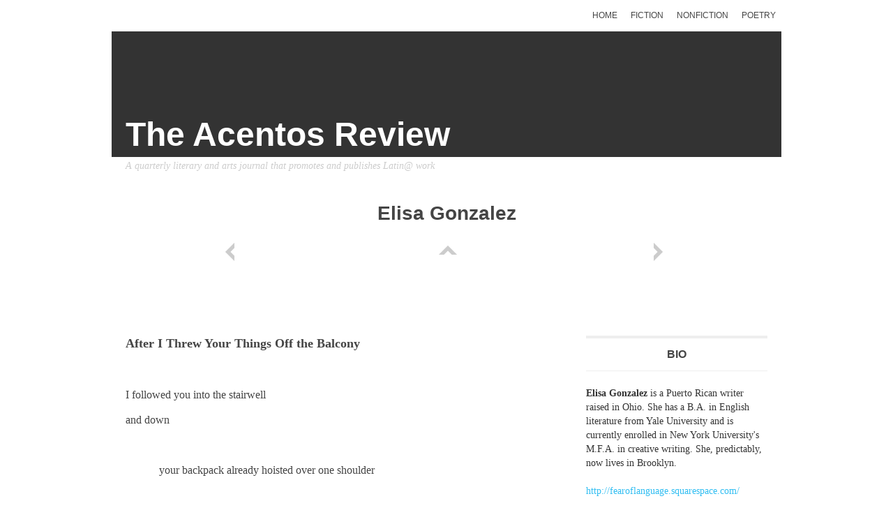

--- FILE ---
content_type: text/html
request_url: https://www.acentosreview.com/november2014/elisa-gonzalez.html
body_size: 3230
content:
<!DOCTYPE html>
<html xmlns="http://www.w3.org/1999/xhtml" xml:lang="en" lang="en">
	<head>
		<meta charset="utf-8" />
				<title>Elisa Gonzalez | The Acentos Review</title>
		<meta name="robots" content="all" />
		<meta name="generator" content="Sandvox 2.9.1" />
		<meta name="viewport" content="width=980" />
		<meta http-equiv="X-UA-Compatible" content="IE=100" />
		<link rel="shortcut icon" type="image/x-icon" href="favicon.ico" />
		<link rel="canonical" href="http://www.acentosreview.com/November2014/elisa-gonzalez.html" />
		<link rel="stylesheet" type="text/css" href="sandvox_Hydrogen_left/main.css" title="Hydrogen Left Sidebar" />
		<link rel="stylesheet" type="text/css" href="sandvox_Hydrogen_left/print.css" media="print" /><!--[if IE 9]>
		<link rel="stylesheet" type="text/css" href="sandvox_Hydrogen_left/ie9.css" /><![endif]-->
		<!--
		Photo credits for this website's design: <http://www.acentosreview.com/November2014/sandvox_Hydrogen_left/Credits.rtf>
		Licensing for this website's design:     <http://www.acentosreview.com/November2014/sandvox_Hydrogen_left/License.rtf>
		-->
		
	</head>
	<body class="sandvox has-page-title no-sidebar no-custom-banner has-photo-navigation no-IR" id="www_acentosreview_com_November2014" >
				<div id="page-container">
			<div id="page">
				<div id="page-top" class="no-logo has-title has-tagline">
					<div id="title">
						<h1 class="title in"><a href="./"><span class="in">The Acentos Review</span></a></h1>
						<p id="tagline"><span class="in">A quarterly literary and arts journal that promotes and publishes Latin@ work<br /></span></p>
					</div><!-- title -->
					<div id="sitemenu-container">
						<div id="sitemenu">
							<h2 class="hidden">Site Navigation<a href="#page-content" rel="nofollow">[Skip]</a></h2>
							<div id="sitemenu-content">
								<ul>
									<li class="i1 o"><a href="./" title="November 2014"><span class="in">Home</span></a></li>
									<li class="i2 e"><a href="fiction.html" title="Fiction"><span class="in">Fiction</span></a></li>
									<li class="i3 o"><a href="nonfiction.html" title="Nonfiction"><span class="in">Nonfiction</span></a></li>
									<li class="i4 e last-item last"><a href="poetry.html" title="Poetry"><span class="in">Poetry</span></a></li>
								</ul>
							</div> <!-- /sitemenu-content -->
						</div> <!-- /sitemenu -->
					</div> <!-- sitemenu-container -->
				</div> <!-- page-top -->
				<div class="clear below-page-top"></div>
				<div id="page-content" class="has-photo-navigation">
					<div id="main">
						<div id="main-top"></div>
						<div id="main-content">
							<h2 class="title"><span class="in">Elisa Gonzalez</span></h2>
							<div class="collection-navigation photo-navigation">
								<div id="previous-photo" class="previous-page"><a class="imageLink" href="karla-cordero.html#previous-photo">Previous</a></div>
								<div id="next-photo" class="next-page"><a class="imageLink" href="rossy-lima.html#previous-photo">Next</a></div>
								<div id="photo-list" class="collection-index"><a class="imageLink" href="./">List</a></div>
							</div>
							<div class="article">
								<div class="article-content">
									<div class="RichTextElement">
										<div><p><br /></p><p><br /></p>
											
											<div class="first callout-container">
												<div class="callout">
													<div class="callout-content">
														<div class="pagelet titled i1 o last-item">
															<h4 class="title pagelet-title"><span class="in">BIO</span></h4>
															<div class="pagelet-body">
																<div class="RichTextElement">
																	<div>
																		<p><span style="color: rgb(51, 51, 51); font-size: 14px; font-family: Cambria;"><strong>Elisa Gonzalez </strong>is a Puerto Rican writer raised in Ohio. She has a B.A. in English literature from Yale University and is currently enrolled in New York University's M.F.A. in creative writing. She, predictably, now lives in Brooklyn. </span><span style="font-size: 14px; font-family: Cambria;"><br /><br /></span><span style="color: rgb(51, 51, 51); font-size: 14px; font-family: Cambria;"><a href="http://fearoflanguage.squarespace.com/">http://fearoflanguage.squarespace.com/ </a></span></p>
																		
																	</div>
																</div>
															</div>
														</div>
													</div>
												</div>
											</div>
											<p class="MsoNormal"><span style="font-size: 18px; font-family: Cambria;"><strong>After I Threw Your Things Off the Balcony</strong></span></p><p class="MsoNormal"><span style="font-family: Cambria;"> </span></p><p class="MsoNormal"><span style="font-size: 16px; font-family: Cambria;">I followed you into the stairwell</span></p><p class="MsoNormal"><span style="font-size: 16px; font-family: Cambria;">and down</span></p><p class="MsoNormal"><span style="font-size: 16px; font-family: Cambria;"> </span></p><p class="MsoNormal"><span style="font-family: Cambria; font-size: 16px;">            </span><span style="font-family: Cambria; font-size: 16px;">your
											backpack already hoisted over one shoulder</span></p><p class="MsoNormal"><span style="font-size: 16px; font-family: Cambria;"> </span></p><p class="MsoNormal"><span style="font-family: Cambria; font-size: 16px;">                                    </span><span style="font-family: Cambria; font-size: 16px;"><em>Du mit mir kommst?</em></span></p><p class="MsoNormal"><span style="font-size: 16px; font-family: Cambria;"> </span></p><p class="MsoNormal"><span style="font-size: 16px; font-family: Cambria;">though I speak no German only Spanish I
											understood</span></p><p class="MsoNormal"><span style="font-size: 16px; font-family: Cambria;"> </span></p><p class="MsoNormal"><span style="font-family: Cambria; font-size: 16px;">            </span><span style="font-family: Cambria; font-size: 16px;">on
											other nights you’ve pressed your lips to my shoulder</span></p><p class="MsoNormal"><span style="font-family: Cambria; font-size: 16px;">            </span><span style="font-family: Cambria; font-size: 16px;">wheedling:
											let’s<em> schlafen </em>now</span></p><p class="MsoNormal"><span style="font-size: 16px; font-family: Cambria;"> </span></p><p class="MsoNormal"><em><span style="font-size: 16px; font-family: Cambria;">schlafen, schlafen</span></em></p><p class="MsoNormal"><span style="font-size: 16px; font-family: Cambria;">a poet said
											once “my poem needs more German”</span></p><p class="MsoNormal"><span style="font-size: 16px; font-family: Cambria;"> </span></p><p class="MsoNormal"><span style="font-family: Cambria; font-size: 16px;">            </span><span style="font-family: Cambria; font-size: 16px;">the
											black gate rattled shut, iron</span></p><p class="MsoNormal"><span style="font-size: 16px; font-family: Cambria;">atomizing
											your face before you turned</span></p><p class="MsoNormal"><span style="font-size: 16px; font-family: Cambria;"> </span></p><p class="MsoNormal"><span style="font-size: 16px; font-family: Cambria;">away, easy with going, light on your feet</span></p><p class="MsoNormal"><span style="font-size: 16px; font-family: Cambria;"> </span></p><p class="MsoNormal"><em><span style="font-family: Cambria; color: black; background-color: white; font-size: 16px;"> </span><span style="font-family: Cambria; font-size: 16px;">Die Erde überwältigt mich</span></em></p><p class="MsoNormal"><span style="font-size: 16px; font-family: Cambria;">the poet wrote in reply to herself:</span></p><p class="MsoNormal"><span style="font-size: 16px; font-family: Cambria;"> </span></p><p class="MsoNormal"><span style="font-family: Cambria; font-size: 16px;">            </span><span style="font-family: Cambria; font-size: 16px;">“the earth defeats me”</span></p><p class="MsoNormal"><span style="font-size: 16px; font-family: Cambria;"> </span></p><p class="MsoNormal"><span style="font-size: 16px; font-family: Cambria;">you careless butcher, no</span></p><p class="MsoNormal"><span style="font-size: 16px; font-family: Cambria;">I am not
											coming with you</span></p><p class="MsoNormal"><em><span style="font-family: Cambria; font-size: 16px;">tschuss,</span></em><span style="font-family: Cambria; font-size: 16px;"> <em>tschuss</em></span></p><p class="MsoNormal"><span style="font-size: 16px; font-family: Cambria;"> </span></p><p class="MsoNormal"><span style="font-size: 16px; font-family: Cambria;">We need no
											more German—</span></p><p class="MsoNormal"><span style="font-size: 16px; font-family: Cambria;"> </span></p><p class="MsoNormal"><span style="font-family: Cambria; font-size: 16px;">            </span><span style="font-family: Cambria; font-size: 16px;">as the black door creaks shut, on
											your head</span></p><p class="MsoNormal"><span style="font-size: 16px; font-family: Cambria;">the moon overflows like a backed-up vacuum cleaner</span></p><p class="MsoNormal"><span style="font-family: Cambria;"> </span></p><p class="MsoNormal"><span style="font-family: Cambria;"> </span></p><p class="MsoNormal"><span style="font-family: Cambria;"> </span></p>
											
										</div>
									</div>
								</div> <!-- /article-content -->
								<div class="article-info">
								</div> <!-- /article-info -->
							</div> <!-- /article -->
						</div> <!-- main-content -->
						<div id="main-bottom"></div>
					</div> <!-- main -->
				</div> <!-- content -->
				<div class="clear below-content"></div>
				<div id="page-bottom">
					<div id="page-bottom-contents">
						<div><a href="http://www.acentosreview.com/">© The Acentos Review 2014</a></div>
						<div class="hidden"> <a rel="nofollow" href="#title">[Back To Top]</a></div>
					</div>
				</div> <!-- page-bottom -->
			</div> <!-- container -->
			<div id="extraDiv1"><span></span></div><div id="extraDiv2"><span></span></div><div id="extraDiv3"><span></span></div><div id="extraDiv4"><span></span></div><div id="extraDiv5"><span></span></div><div id="extraDiv6"><span></span></div>
		</div> <!-- specific body type -->
		<script src="//ajax.aspnetcdn.com/ajax/jQuery/jquery-1.9.1.min.js"></script>
		<script>
		if (typeof jQuery === 'undefined') document.write('<scr'+'ipt src="_Resources/jquery-1.9.1.min.js"></scr'+'ipt>');
		</script>
		
		
	</body>
</html>

--- FILE ---
content_type: text/css
request_url: https://www.acentosreview.com/november2014/sandvox_Hydrogen_left/main.css
body_size: 8180
content:
@charset "UTF-8";

/* 
   css Copyright © 2005-2012 Karelia Software. All rights reserved.
   css released under Creative Commons License  - http://creativecommons.org/licenses/by-sa/2.5/ 
   All associated graphics belong to their respective owners and are licensed separately. 
*/

/* IE7 hacks */

*:first-child+html .gridItem img {
	position:relative;
	top:0px;
}

*:first-child+html .gridItem h3 {
	position:relative;
	top:0px;
}

/* Navigation arrows */
div.text-navigation { text-align:center; margin-bottom:1em;}
div.text-navigation div { display:inline; margin:0px 0.5em; }
.collection-navigation .disabled-navigation { text-indent:-5000px; }

/* 2.0 wrap compatibility. 2.0-compatible designs can further adjust these if they need */
.wide { display:block; }

.narrow.left {   /* Some designs won't respect without !important */
    float:left!important;
    clear:left!important;
}
.narrow.right {
    float:right!important;
    clear:right!important;
}

.wide.left .graphic, img.wide.left { margin-left:0px; margin-right:auto; }
.wide.center .graphic, img.wide.center { margin-left:auto; margin-right:auto; }
.wide.right .graphic, img.wide.right { margin-left:auto; margin-right:0px; }

.ImageElement.left, .AudioElement.left { text-align:left; }
.ImageElement.center, .AudioElement.center { text-align:center; }
.ImageElement.right, .AudioElement.right { text-align:right; }

/* Captions should align themselves with the graphic */
.graphic-container.left .caption { text-align:left; }
.graphic-container.center .caption { text-align:center; }
.graphic-container.right .caption { text-align:right; }

/* Inline iframes need to display as a block to layout right */
.graphic iframe { display:block; }

/* Pagelet photo grids should be generally be auto width (some 1.x designs hardcoded an exact width) */
.pagelet .photogrid-index { width:auto; }

/* For content like amazon which forces white background. Design SHOULD set color for A tag and text color. */
.whiteBackground
{
	background-color:white;
}

.article-info
{
	margin-bottom:1em;
}
 
/* Firefox reduce dotted lines on links */
.photo-navigation a:focus, .replaced a:focus {overflow:hidden;}

/* Disqus correction to prevent overflow scroll bars in some designs */
#dsq-content { overflow:hidden; }
#dsq-content .dsq-auth-header { width: auto!important; }
#dsq-content .dsq-by { margin: 4px 6px 0px 0px; }
#dsq-content .dsq-by a, #dsq-content .dsq-by a:hover { border: 0px none; }
#dsq-content h3 { margin:0px; }

/* Site menus. Don't wrap the top level items, and wrap sub-menu items normaly. */
#sitemenu-content ul li span.in { white-space:nowrap;}
* html #sitemenu-content ul li span.in {white-space: normal}
*:first-child+html #sitemenu-content ul li span.in {white-space: normal}
#sitemenu-content ul ul li span.in {white-space: normal}
#sitemenu-content span.in { position: relative; }

body { word-wrap:break-word; }

/* Make sure scaled-down images look good in IE */
img { -ms-interpolation-mode: bicubic; }

.photogrid-index-bottom { clear:left; }

/* ============================================ *
   -- Hydrogen --
   v2.0.5 (205)
   A Design for Sandvox created by BehindTheRabbit
   http://www.behindtherabbit.com/
   ============================================ */


/* ====================
   COLORS
   --------------------
*/
a:link, a:visited,a:hover, a:active {color:#31BEF2;}
.article h3 a, .article .article h2 a {color:#454545;}
.text-navigation a:hover, .text-navigation a:active {color:#31BEF2;}
#main .gridItem h3 a {color:#999 !important;}
#main .gridItem:hover h3 a {color:#454545 !important;}
form {background-color: #f5f5f5;}


/* ====================
   GENERAL
   --------------------
*/
body {
	margin:0; padding:0; background-color:#FFF; color:#454545;
	font-family:"Helvetica Neue", Helvetica, Arial, sans-serif;
	font-size:62.5%;
}
a:link, a:visited {text-decoration:none;}
a:hover, a:active {text-decoration:underline;}
a.imageLink {text-decoration:none;}
h2, h3, h4 {margin-top:0;}
h2 {font-size:2.8em;}
h3, .article .article h2 {font-size:2.4em;}
h4 {font-size:1.6em;}
img {border:none;}
li li {font-size:1em !important;}


.ImageElement, .center.VideoElement { text-align:center;}
body.allow-sidebar #main img {max-width:100%; height:auto;}
#googlemap img {max-width:none !important;}

dl, dd {font-size:1.2em;}
sub, sup { font-size: 75%; line-height: 0; position: relative; vertical-align: baseline; }
sup { top: -0.5em; }
sub { bottom: -0.25em; }

.clear {clear: both; height: 0;}
.hidden {display:none !important;}
.right {margin-left:20px;}
.left {margin-right:20px;}


code, pre {
  padding: 0 3px 2px;
  font-family: Menlo, Monaco, "Courier New", monospace;
  font-size: 12px;
  color: #333333;
  -webkit-border-radius: 3px;
  -moz-border-radius: 3px;
  border-radius: 3px;
}
code {
  padding: 3px 4px;
  color: #d14;
  background-color: #f7f7f9;
  border: 1px solid #e1e1e8;
}
pre {
  display: block;
  padding: 8.5px;
  margin: 0 0 9px;
  font-size: 12px;
  line-height: 18px;
  background-color: #f5f5f5;
  border: 1px solid #ccc;
  border: 1px solid rgba(0, 0, 0, 0.15);
  -webkit-border-radius: 4px;
  -moz-border-radius: 4px;
  border-radius: 4px;
  white-space: pre;
  white-space: pre-wrap;
  word-break: break-all;
}
pre code {
  padding: 0;
  background-color: transparent;
}
abbr {font-variant:small-caps;}
cite {font-family:Georgia, Times, "Times New Roman", serif; font-style:italic; color:#999;}
cite em {font-style:normal;}


/* ====================
   LAYOUT & PAGE TOP
   --------------------
*/
#page-container {width:960px; margin:0 auto;}
#page-top {
	position:relative;
	top:45px;
	margin-bottom:110px;
}

#title {
	background-color:#333;
	height:135px;
}
#title h1, #title h1 a {color:#FFF;}
#title p {
	color:#CCC;
	background-color: #FFF;
	position:absolute;
	top:180px;
}
#title h1 {
	height:180px; position:relative;
	top:-45px;
	font-family:"Arial Black", "Helvetica Neue", Impact, Helvetica, Arial, sans-serif; font-size:4.8em; margin:0; padding:0;
}
#title h1 .in {position:absolute; bottom:0; display:block; padding:10px 20px 5px 20px;}
#title h1 a {display:block; height:135px; text-decoration:none;}
#title p { margin:0; padding:5px 20px; font-size:1.4em; font-style:italic; font-family:Georgia, Times, "Times New Roman", serif;

}
#logo {
	position:absolute;
	right:20px;
	top:25px;
	z-index:2;
}
body.allow-sidebar #main {width:600px;}
#main {padding:0 20px; min-height:300px;}
#sidebar-container {
	width:260px;
	padding:0 20px;
}
#page-bottom {
	clear:both;
	border-top: 1px solid #333;
	margin:30px 0;
	padding:10px;
	text-align:center;
	font-size:1.1em;
}

/* ====================
   SITEMENU 
   --------------------
*/
#sitemenu ul li {display:inline;}
#sitemenu ul li .in {background-color:#FFF;}
#sitemenu-container {
	position:absolute;
	top:-45px;
	width:960px; text-align:right; margin:0; padding:0; font-size:1.2em; text-transform:uppercase; height:45px;}
#title {padding-top:45px}
#sitemenu ul li .in {line-height:45px; height:45px;	display:inline-block; padding:0 8px;}
#sitemenu ul li ul li .in {height:auto !important; line-height:1.4em !important;}
#sitemenu {margin:0; text-align:right;}
#sitemenu a {color:#454545; text-decoration:none !important; white-space:nowrap;}
#sitemenu ul {margin:0;}
#sitemenu li {padding:0; margin:0; list-style-type:none;}
#sitemenu li li a {text-decoration:none; white-space:normal;}
#sitemenu-content ul li span.in {white-space:normal;}
#sitemenu ul {padding:0;}
#sitemenu a .in:hover {background-color:#EEE;}
li.currentParent > a {color:#999 !important;}

/* 2nd level
   -------------------- */
.hasSubmenu ul {
	top:30px !important;
	-webkit-box-shadow:none !important;
		-moz-box-shadow:none !important;
		box-shadow:none !important;
	border:1px solid #CCC !important;
}
#sitemenu ul li ul li .in {display:block; padding:8px 4px 8px 8px !important; border-bottom:none !important;}
#sitemenu ul li ul li .in:hover {}
ul .submenu-indicator {background-image:url(images/chevron-down.png) !important; margin-left:5px;}

/* 3rd level
   -------------------- */
.hasSubmenu ul li ul {
	-webkit-box-shadow:none !important;
		-moz-box-shadow:none !important;
		box-shadow:none !important;
	border:1px solid #CCC !important;
	top:5px !important;
}
#sitemenu li.currentPage {color:#999;}
#sitemenu li.currentPage .in {}
ul ul .submenu-indicator {background-image:url(images/chevron-right.png) !important; top:10px !important;}


/* ====================
   PAGELETS 
   --------------------
*/
.pagelet {margin:0 0 20px 0; padding-bottom:10px;	overflow:hidden; word-break:break-word;}
.pagelet h4 {padding:14px 0; border-top:4px solid #EEE; border-bottom:1px solid #EEE;}
.pagelet p, .pagelet li {font-size:1.2em !important;}
.pagelet p {margin-top:0;}
.bordered {
	border: 1px solid #DDD;
	-webkit-box-shadow:0 2px 2px #CCC;
		-moz-box-shadow:0 2px 2px #CCC;
		box-shadow:0 2px 2px #CCC;
	padding:0 15px 10px 15px;
}
.bordered h4 {border-top:none;}
.bordered.untitled {padding-top:14px;}
.caption {
	font-family:Georgia, Times, "Times New Roman", serif;
	font-style:italic;
	text-align:center;
	padding-left:15px;
	padding-right:15px;
}
.pagelet img {margin-bottom:10px;}
.pagelet .rssBadge img {margin:0 5px 0 0;}

/* Sidebar pagelets
   --------------------
*/
#sidebar p, #sidebar li {line-height:1.6em;}

/* Callout pagelets
   --------------------
*/
.callout-container {
	width:260px;
	float:right;
	margin-left:20px;
}
#main .pagelet h4 {text-align:center;}


/* ====================
   MAIN BODY 
   --------------------
*/
#main p, #main li {
	font-size:1.4em;
	line-height:1.6em;
}
body.no-sidebar #main h2 {text-align:center;}
.article .article {border-bottom:1px dashed #CCC;}
.article .article.last-item {border-bottom:none;}
.article h3, .article .article h2 {margin-top:20px;}

/* Collection - template 3
   --------------------
*/
.dli1 {width:100px;}
.dli2 {width:25%; text-align:center;}
.dli1, .dli2, .dli3, .dli4 {vertical-align:top;}
.dli1, .dli2, .dli4 {padding-top:12px;}
.dli2 h3 {font-size:1.4em; margin-top:0;}
.dli3 {font-size:0.9em;}
.dli4 .timestamp {color:#999; padding:0 0 0 12px; border:none;}
.dli4 .article-info {margin-top:0; padding:0;}

/* Collection - template 5
   --------------------
*/
.article-thumbnail {margin-right:20px; float:left;}
.article-thumbnail img {
	border:10px solid #FFF;
	-webkit-box-shadow:0 2px 2px #CCC;
		-moz-box-shadow:0 2px 2px #CCC;
		box-shadow:0 2px 2px #CCC;
}
.article-thumbnail img:hover {
	box-shadow:0 3px 3px #999;
	-webkit-transition:all 0.2s ease;
		-moz-transition:all 0.2s ease;
		-ms-transition:all 0.2s ease;
		transition:all 0.2s ease;
}

/* Article bottom
   --------------------
*/
.article-info {font-size:1.1em; margin-top:20px; padding:20px 0 10px 0; clear:both; text-align:right;}
.continue-reading-link {margin-bottom:15px;}
.continue-reading-link:before {content:"\21E2"; padding-right:5px; color:#454545;}
.timestamp {margin-bottom:20px;}
.timestamp .in, .timestamp a {
	color:#999; display:inline; padding:3px 8px;
	-webkit-border-radius:15px;
		-moz-border-radius:15px;
		border-radius:15px;
	border: 1px solid #EEE;
}
.timestamp a {text-decoration:none;}
.timestamp a:hover {color:#454545; text-decoration:none;}


/* ====================
   BLOCKQUOTES 
   --------------------
*/
blockquote {
	font-family:Georgia, Times, "Times New Roman", serif; font-style:italic; color:#999;
	padding:0 40px 0 50px; margin:20px 0; min-height:27px;
	background:url(images/quotes-open.png) 0 0 no-repeat, url(images/quotes-close.png) bottom right no-repeat;
}
blockquote em {font-style:normal;}


/* ====================
   NAVIGATION
   --------------------
*/

/* Photo navigation
   --------------------
*/
.photo-navigation {height:50px;}
.photo-navigation .previous-page a,
.photo-navigation .next-page a,
.photo-navigation .collection-index a {
	display:block;
	height:30px;
	text-indent:-9999px;
	overflow:hidden;
	border:1px solid #FFF;
	border-radius:5px;
}
.photo-navigation .previous-page a:hover,
.photo-navigation .next-page a:hover,
.photo-navigation .collection-index a:hover {
	border: 1px solid #EEE;
	-webkit-transition:all 0.2s ease;
		-moz-transition:all 0.2s ease;
		-ms-transition:all 0.2s ease;
		transition:all 0.2s ease;
}
/* with no sidebar
   .................... */
.no-sidebar .photo-navigation .previous-page a {background:url(images/arrows.png) 142px -48px no-repeat #FFF;}
.no-sidebar .photo-navigation .next-page a {background:url(images/arrows.png) 142px 2px no-repeat #FFF;}
.no-sidebar .photo-navigation .collection-index a {background:url(images/arrows.png) 142px -94px no-repeat #FFF;}
.no-sidebar .photo-navigation .previous-page {width:306px; float:left;}
.no-sidebar .photo-navigation .next-page {width:306px; float:right;}
.no-sidebar .photo-navigation .collection-index {width:308px; float:left;}

/* with sidebar
   .................... */
.allow-sidebar .photo-navigation .previous-page a {background:url(images/arrows.png) 87px -48px no-repeat #FFF;}
.allow-sidebar .photo-navigation .next-page a {background:url(images/arrows.png) 87px 2px no-repeat #FFF;}
.allow-sidebar .photo-navigation .collection-index a {background:url(images/arrows.png) 87px -94px no-repeat #FFF;}
.allow-sidebar .photo-navigation .previous-page {width:200px; float:left;}
.allow-sidebar .photo-navigation .next-page {width:200px; float:right;}
.allow-sidebar .photo-navigation .collection-index {width:200px; float:left;}

/* Text navigation
   --------------------
*/
.text-navigation {
	font-size:1.2em;
	font-family:Georgia, Times, "Times New Roman", serif;
	font-style:italic;
	border-bottom:1px solid #EEE;
}
.text-navigation a:link, .text-navigation a:visited {color:#CCC;}
.text-navigation .collection-index a:before {content:"\21A9"; padding-right:5px;}
.text-navigation .previous-page,
.text-navigation .next-page,
.text-navigation .collection-index {display:block; text-align:right; margin:0;}

/* ====================
   GRID
   --------------------
*/
body.no-sidebar #main .gridItem {width:200px; margin:21px 15px;}
body.allow-sidebar #main .gridItem {width:176px; margin:5px 24px 25px 0;}
#main .gridItem {float:left; position:relative; height:188px; overflow:hidden; word-break:break-word; text-align:center; padding: 4px 0;}
#main .gridItem h3 {font-size:1.1em; line-height:1.2em; font-weight:normal; padding: 0 6px 0 6px; margin-top:10px;}
#main .gridItem h3 a {display:block;}
#main .gridItem img {
	border:10px solid #FFF;
	-webkit-box-shadow:0 3px 4px #CCC;
		-moz-box-shadow:0 3px 4px #CCC;
		box-shadow:0 3px 4px #CCC;
}
#main .gridItem:hover img {
	-webkit-box-shadow:0 2px 6px #AAA;
		-moz-box-shadow:0 2px 6px #AAA;
		box-shadow:0 2px 6px #AAA;
}
#main .gridItem h3 a,
#main .gridItem img,
#main .gridItem:hover img,
#main .gridItem:hover h3 a {
	-webkit-transition:all 0.3s ease;
		-moz-transition:all 0.3s ease;
		-ms-transition:all 0.3s ease;
		transition:all 0.3s ease;
}

.photogrid-index-bottom {clear:both;}

/* Grid inside the sidebar
   --------------------
*/
#sidebar .gridItem {
	width:200px;
	margin:0 auto 10px auto;
	border: 1px solid #EEE;
	border-radius:10px;
	padding:10px 0;
	overflow:hidden; word-break:break-word;
	text-align:center;
}
#sidebar .gridItem:hover {border: 1px solid #DDD;}
#sidebar .gridItem h3 {
	font-size:1.1em;
	line-height:1.2em; 
	font-weight:normal; padding: 0 6px 0 6px;
	margin-top:10px;
}
#sidebar .gridItem h3 a {display:block; color:#999 !important;}
#sidebar .gridItem:hover h3 a {color:#454545 !important;}
#sidebar .gridItem:hover img {box-shadow:0 2px 2px #CCC;}
#sidebar .gridItem:hover h3 a, #sidebar .gridItem:hover img {
	-webkit-transition:all 0.3s ease;
		-moz-transition:all 0.3s ease;
		-ms-transition:all 0.3s ease;
		transition:all 0.3s ease;
}

/* ====================
   FORMS
   --------------------
*/
form {
	padding: 19px; margin-bottom: 20px; border: 1px solid #eee;
	-webkit-border-radius: 4px;
		-moz-border-radius: 4px;
		border-radius: 4px;
	-webkit-box-shadow: inset 0 1px 1px rgba(0, 0, 0, 0.05);
		-moz-box-shadow: inset 0 1px 1px rgba(0, 0, 0, 0.05);
		box-shadow: inset 0 1px 1px rgba(0, 0, 0, 0.05);
}
label {cursor: pointer;}
input, textarea, select {font-size:1.2em;}
input[type=text], input[type=email], textarea {
	padding: 4px; margin-bottom: 9px; border: 1px solid #ccc; color:#454545;
	-webkit-box-shadow: inset 0 1px 1px rgba(0, 0, 0, 0.075);
		-moz-box-shadow: inset 0 1px 1px rgba(0, 0, 0, 0.075);
		box-shadow: inset 0 1px 1px rgba(0, 0, 0, 0.075);	
	-webkit-transition: border linear 0.2s, box-shadow linear 0.2s;
		-moz-transition: border linear 0.2s, box-shadow linear 0.2s;
		-ms-transition: border linear 0.2s, box-shadow linear 0.2s;
		-o-transition: border linear 0.2s, box-shadow linear 0.2s;
		transition: border linear 0.2s, box-shadow linear 0.2s;
	border-radius: 3px;
		-webkit-border-radius: 3px;
		-moz-border-radius: 3px;
}
select {
	font-family:"Helvetica Neue", Helvetica, Arial, sans-serif;
	max-width: 200px;
	background-color: #ffffff;
	height: 28px;
	/* In IE7, the height of the select element cannot be changed by height, only font-size */
	*margin-top: 4px;
	/* For IE7, add top margin to align select with labels */
	line-height: 28px;
	display: inline-block;
	padding: 4px;
	margin-bottom: 9px;
	color: #555555;
	border: 1px solid #ccc;
	-webkit-border-radius: 3px;
		-moz-border-radius: 3px;
		border-radius: 3px;
	margin: 0;
	vertical-align: middle;
}
input[type=submit] {
	display: inline-block;
	padding: 4px 10px 4px;
	font-family:"Helvetica Neue", Helvetica, Arial, sans-serif;
	font-size: 1em;
	line-height: 1.4em;
	color: #333333;
	text-align: center;
	text-shadow: 0 1px 1px rgba(255, 255, 255, 0.75);
	background-color: #fafafa;
		background-image: -webkit-gradient(linear, 0 0, 0 100%, from(#ffffff), color-stop(25%, #ffffff), to(#e6e6e6));
		background-image: -webkit-linear-gradient(#ffffff, #ffffff 25%, #e6e6e6);
		background-image: -moz-linear-gradient(top, #ffffff, #ffffff 25%, #e6e6e6);
		background-image: -ms-linear-gradient(#ffffff, #ffffff 25%, #e6e6e6);
		background-image: -o-linear-gradient(#ffffff, #ffffff 25%, #e6e6e6);
		background-image: linear-gradient(#ffffff, #ffffff 25%, #e6e6e6);
		background-repeat: no-repeat;
		filter: progid:DXImageTransform.Microsoft.gradient(startColorstr='#ffffff', endColorstr='#e6e6e6', GradientType=0);
	border: 1px solid #ccc;
	border-bottom-color: #bbb;
	-webkit-border-radius: 4px;
		-moz-border-radius: 4px;
		border-radius: 4px;
	-webkit-box-shadow: inset 0 1px 0 rgba(255, 255, 255, 0.2), 0 1px 2px rgba(0, 0, 0, 0.05);
		-moz-box-shadow: inset 0 1px 0 rgba(255, 255, 255, 0.2), 0 1px 2px rgba(0, 0, 0, 0.05);
		box-shadow: inset 0 1px 0 rgba(255, 255, 255, 0.2), 0 1px 2px rgba(0, 0, 0, 0.05);
	cursor: pointer;
	*margin-left: .3em;
}
input[type=submit]:first-child {
	*margin-left: 0;
}
input[type=submit]:hover {
	color: #333333;
	text-decoration: none;
	background-color: #e6e6e6;
	background-position: 0 -15px;
	-webkit-transition: background-position 0.1s linear;
		-moz-transition: background-position 0.1s linear;
		-ms-transition: background-position 0.1s linear;
		-o-transition: background-position 0.1s linear;
		transition: background-position 0.1s linear;
}
input[type=submit]:focus {
	outline: thin dotted;
	outline: 5px auto -webkit-focus-ring-color;
	outline-offset: -2px;
}
input[type=submit].active, input[type=submit]:active {
	background-image: none;
	-webkit-box-shadow: inset 0 2px 4px rgba(0, 0, 0, 0.15), 0 1px 2px rgba(0, 0, 0, 0.05);
		-moz-box-shadow: inset 0 2px 4px rgba(0, 0, 0, 0.15), 0 1px 2px rgba(0, 0, 0, 0.05);
		box-shadow: inset 0 2px 4px rgba(0, 0, 0, 0.15), 0 1px 2px rgba(0, 0, 0, 0.05);
	background-color: #e6e6e6;
	background-color: #d9d9d9 \9;
	color: rgba(0, 0, 0, 0.5);
	outline: 0;
}
form table {font-size:1.4em;}
td[colspan="2"] {text-align:center;}
#main input[type=text], #main input[type=email] {max-width:260px;}
body.no-sidebar #main form {padding:19px 40px;}
#sidebar form.labelsOnSide {font-size:0.8em !important;}

/* ====================
   SITEMAP
   --------------------
*/
.wide .sitemap a {display:block;}
.wide .sitemap .figure-content {padding:5px 10px; margin:0;	border:1px solid #DDD; -webkit-border-radius:5px; -moz-border-radius:5px; border-radius:5px;}
.wide .sitemap .figure-content p {margin:5px 0;}
.wide .sitemap ul {padding:5px 10px; list-style-type:none; -webkit-border-radius:5px; -moz-border-radius:5px; border-radius:5px;}
.wide .sitemap li {margin-left:10px; padding-left:10px; border-left:10px solid #FFF;}
.wide .sitemap li:hover {border-left:10px solid #EEE;}
.wide .sitemap li li:hover {border-left:10px solid #DDD;}
.wide .sitemap li li li:hover {border-left:10px solid #CCC;}

/* ====================
   WIDGETS
   --------------------
*/
.flickr_badge_image {width:100px;}

/* ====================
   IE FIXES
   --------------------
*/
*+html .hasSubmenu ul {top:45px !important;}
*+html ul .submenu-indicator {width:20px !important;}
*+html #title h1 {z-index:-2;}
*+html #logo {z-index:-1;}

@media only screen and (-webkit-min-device-pixel-ratio: 1.5), only screen and (min--moz-device-pixel-ratio: 1.5), only screen and (min-resolution: 240dpi) {
/* ============================================ *
  -- Hydrogen -- 
  Retina-ready CSS
  ============================================ */

ul .submenu-indicator {
	background-image:url(images/chevron-down@2x.png) !important;
	background-size:13px 6px !important;
}
ul ul .submenu-indicator {
	background-image:url(images/chevron-right@2x.png) !important;
	background-size:6px 13px !important;
}
blockquote {
	background-image:url(images/quotes-open@2x.png), url(images/quotes-close@2x.png);
	background-size:34px 27px, 33px 27px;
}
.no-sidebar .photo-navigation .previous-page a {
	background-image:url(images/arrows@2x.png);
}
.no-sidebar .photo-navigation .next-page a {
	background-image:url(images/arrows@2x.png);
}
.no-sidebar .photo-navigation .collection-index a {
	background-image:url(images/arrows@2x.png);
}
.allow-sidebar .photo-navigation .previous-page a {
	background-image:url(images/arrows@2x.png);
}
.allow-sidebar .photo-navigation .next-page a {
	background-image:url(images/arrows@2x.png);
}
.allow-sidebar .photo-navigation .collection-index a {
	background-image:url(images/arrows@2x.png);
}

.no-sidebar .photo-navigation .previous-page a,
.no-sidebar .photo-navigation .next-page a,
.no-sidebar .photo-navigation .collection-index a,
.allow-sidebar .photo-navigation .previous-page a,
.allow-sidebar .photo-navigation .next-page a,
.allow-sidebar .photo-navigation .collection-index a {
	background-size:30px 120px;
}
}

/* -------------------------------------------- *
   -- Hydrogen --
   -- Left-Sidebar variation --
   -------------------------------------------- */

/* ====================
   SIDEBAR
   --------------------
*/
body.allow-sidebar #main {float:right;}
#sidebar-container {float:left;}

.callout-container, .graphic-container { clear:right; }

